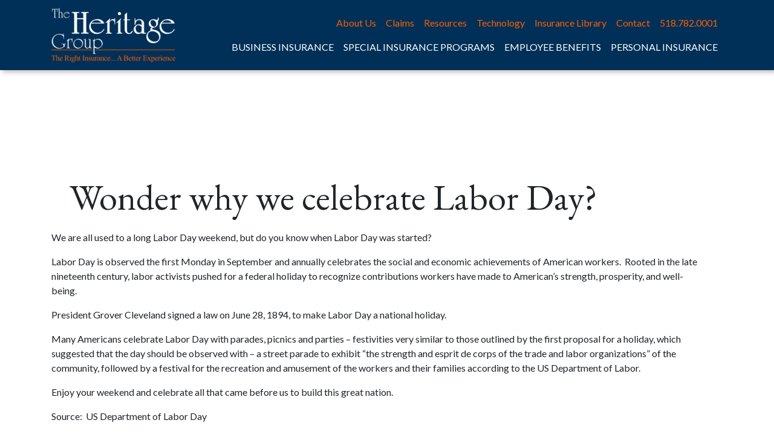

--- FILE ---
content_type: text/html; charset=utf-8
request_url: https://theheritagegroup.info/2022/09/02/wonder-why-we-celebrate-labor-day.html
body_size: 6199
content:
<!DOCTYPE html><html lang="en"><head>
    <meta charset="UTF-8">
    <meta content="IE=edge" http-equiv="X-UA-Compatible">
    <meta content="width=device-width, initial-scale=1" name="viewport">
    
    <link data-cms-original-href="/favicon.ico" href="/favicon.ico?_cchid=cf9c99bb7e8cb5fca2dfb8c35a54f11e" rel="icon" type="image/x-icon">
    <link data-cms-original-href="/favicon.ico" href="/favicon.ico?_cchid=cf9c99bb7e8cb5fca2dfb8c35a54f11e" rel="shortcut icon" type="image/x-icon">
    <!-- Begin Jekyll SEO tag v2.8.0 -->
<title>Wonder why we celebrate Labor Day? | The Heritage Group</title>
<meta content="Jekyll v4.1.0" name="generator">
<meta content="Wonder why we celebrate Labor Day?" property="og:title">
<meta content="en_US" property="og:locale">
<meta content="We are all used to a long Labor Day weekend, but do you know when Labor Day was started?&nbsp;" name="description">
<meta content="We are all used to a long Labor Day weekend, but do you know when Labor Day was started?&nbsp;" property="og:description">
<link href="/2022/09/02/wonder-why-we-celebrate-labor-day.html" rel="canonical">
<meta content="/2022/09/02/wonder-why-we-celebrate-labor-day.html" property="og:url">
<meta content="The Heritage Group" property="og:site_name">
<meta content="article" property="og:type">
<meta content="2022-09-02T00:00:00+00:00" property="article:published_time">
<meta content="summary" name="twitter:card">
<meta content="Wonder why we celebrate Labor Day?" property="twitter:title">
<meta content="" name="google-site-verification">
<script type="application/ld+json">
{"@context":"https://schema.org","@type":"BlogPosting","dateModified":"2022-09-02T00:00:00+00:00","datePublished":"2022-09-02T00:00:00+00:00","description":"We are all used to a long Labor Day weekend, but do you know when Labor Day was started? ","headline":"Wonder why we celebrate Labor Day?","mainEntityOfPage":{"@type":"WebPage","@id":"/2022/09/02/wonder-why-we-celebrate-labor-day.html"},"publisher":{"@type":"Organization","logo":{"@type":"ImageObject","url":"/assets/icons/logo.svg"}},"url":"/2022/09/02/wonder-why-we-celebrate-labor-day.html"}</script>
<!-- End Jekyll SEO tag -->

    <link data-cms-original-href="/assets/css/main.css" href="/assets/css/main.css?_cchid=092abdc7db8023dd801196a7aca18aa2" rel="stylesheet">
    

  </head><body class="not-front">
    <script data-cms-original-src="/assets/js/notifications.js" src="/assets/js/notifications.js?_cchid=62e2b69a44ab74eebd27f3f77d73598e"></script>
    <script type="text/javascript">

    

</script>


    <div id="body-wrapper">
      <nav class="navbar navbar-expand-md navbar-dark bg-secondary sticky-top" id="navbar">
  <div class="container">
    <a class="navbar-brand" href="/" id="branding" title="Home"><img alt="the Heritage Group logo" data-cms-original-src="/assets/icons/logow.png" data-original="/assets/icons/logow.png" src="/assets/icons/logow.png?_cchid=c61d3f5f6057ad2855e35b69ce5c804b"></a>

    <button aria-controls="navigation" aria-expanded="false" aria-label="Toggle navigation" class="navbar-toggler" data-target="#navigation" data-toggle="collapse" type="button">
      <span class="navbar-toggler-icon"></span>
    </button>
    
    <div class="collapse navbar-collapse flex-column align-items-end" id="navigation">

        <!-- <ul class="nav">
  <li class="nav-item"><a href="/business-insurance/" class="nav-link">Insurance for Your<br>Business</a></li>
  <li class="nav-item"><a href="/business-specialty-insurance/" class="nav-link">Insurance for Your<br>Specialty Business</a></li>
  <li class="nav-item"><a href="/employee-benefits/" class="nav-link">Insurance for Your<br>Employees</a></li>
  <li class="nav-item"><a href="/personal-insurance/" class="nav-link">Insurance for<br>You</a></li>
</ul> -->


<ul class="navbar-nav" id="menutwo">
  
    
      
      
        
        
      <li class="menu-item-1 nav-item dropdown  flex-fill" role="presentation">
        <a aria-expanded="false" aria-haspopup="true" class="nav-link dropdown-toggle text-uppercase text-white text-center" data-toggle="dropdown" href="/business-insurance/" role="button" title="Go to Business Insurance">Business Insurance</a>
        
        
        
<div class="dropdown-menu">
  <div class="container">
    <div class="row">
      <div class="col">
        <div class="link-container products">
          
            
              
              
              
                
                <div class="tertiary-menu">
                  <a class="dropdown-item text-primary " href="/business-insurance/insurance-products/index.html" title="Go to Insurance Products">Insurance Products</a>
                  
                  


  
  
  
    
    
      
      
      <a class="dropdown-item tertiary text-left " href="/business-insurance/insurance-products/bonds.html" title="Go to Bonds">› Bonds</a>
    
    
  
  
  
    
    
      
      
      <a class="dropdown-item tertiary text-left " href="/business-insurance/insurance-products/builders-risk.html" title="Go to Builder's Risk Insurance">› Builder's Risk Insurance</a>
    
    
  
  
  
    
    
      
      
      <a class="dropdown-item tertiary text-left " href="/business-insurance/insurance-products/business-auto-insurance.html" title="Go to Business Auto Insurance">› Business Auto Insurance</a>
    
    
  
  
  
    
    
      
      
      <a class="dropdown-item tertiary text-left " href="/business-insurance/insurance-products/business-owners-policy.html" title="Go to Business Owner's Policy">› Business Owner's Policy</a>
    
    
  
  
  
    
    
      
      
      <a class="dropdown-item tertiary text-left " href="/business-insurance/insurance-products/business-umbrella.html" title="Go to Business Umbrella Liability Insurance">› Business Umbrella Liability Insurance</a>
    
    
  
  
  
    
    
      
      
      <a class="dropdown-item tertiary text-left " href="/business-insurance/insurance-products/commercial-umbrella.html" title="Go to Commercial Umbrella">› Commercial Umbrella</a>
    
    
  
  
  
    
    
      
      
      <a class="dropdown-item tertiary text-left " href="/business-insurance/insurance-products/contractors-equipment.html" title="Go to Contractor's Equipment Insurance">› Contractor's Equipment Insurance</a>
    
    
  
  
  
    
    
      
      
      <a class="dropdown-item tertiary text-left " href="/business-insurance/insurance-products/cyber-liability-insurance.html" title="Go to Cyber Liability Insurance">› Cyber Liability Insurance</a>
    
    
  
  
  
    
    
      
      
      <a class="dropdown-item tertiary text-left " href="/business-insurance/insurance-products/diretors--officers.html" title="Go to Directors &amp; Officers Liability Insurance">› Directors &amp; Officers Liability Insurance</a>
    
    
  
  
  
    
    
      
      
      <a class="dropdown-item tertiary text-left " href="/business-insurance/insurance-products/employee-practices.html" title="Go to Employment Practices Liability Insurance">› Employment Practices Liability Insurance</a>
    
    
  
  
  
    
    
      
      
      <a class="dropdown-item tertiary text-left " href="/business-insurance/insurance-products/general-liability.html" title="Go to General Liability Insurance">› General Liability Insurance</a>
    
    
  
  
  
    
    
      
      
      <a class="dropdown-item tertiary text-left " href="/business-insurance/insurance-products/management-liability-insurance.html" title="Go to Management Liability Insurance">› Management Liability Insurance</a>
    
    
  
  
  
    
    
      
      
      <a class="dropdown-item tertiary text-left " href="/business-insurance/insurance-products/motor-truck-cargo.html" title="Go to Motor Truck Cargo Insurance">› Motor Truck Cargo Insurance</a>
    
    
  
  
  
    
    
      
      
      <a class="dropdown-item tertiary text-left " href="/business-insurance/insurance-products/product-liability.html" title="Go to Product Liability Insurance">› Product Liability Insurance</a>
    
    
  
  
  
    
    
      
      
      <a class="dropdown-item tertiary text-left " href="/business-insurance/insurance-products/workers-compensation.html" title="Go to Workers' Compensation">› Workers' Compensation</a>
    
    
  
  
  




                </div>
              
            
          
            
              
              
              
                
                <div class="tertiary-menu">
                  <a class="dropdown-item text-primary " href="/business-insurance/insurance-programs/index.html" title="Go to Insurance Programs">Insurance Programs</a>
                  
                  


  
  
  
    
    
      
      
      <a class="dropdown-item tertiary text-left " href="/business-insurance/insurance-programs/accountants-insurance.html" title="Go to Accountants Insurance">› Accountants Insurance</a>
    
    
  
  
  
    
    
      
      
      <a class="dropdown-item tertiary text-left " href="/business-insurance/insurance-programs/apartment-complexes-insurance.html" title="Go to Apartment Building Complex Insurance">› Apartment Building Complex Insurance</a>
    
    
  
  
  
    
    
      
      
      <a class="dropdown-item tertiary text-left " href="/business-insurance/insurance-programs/architects-insurance.html" title="Go to Architects Insurance">› Architects Insurance</a>
    
    
  
  
  
    
    
      
      
      <a class="dropdown-item tertiary text-left " href="/business-insurance/insurance-programs/barbersbeauty-salons.html" title="Go to Barbers/Beauty Salons">› Barbers/Beauty Salons</a>
    
    
  
  
  
    
    
      
      
      <a class="dropdown-item tertiary text-left " href="/business-insurance/insurance-programs/commercial-real-estate-insurance.html" title="Go to Commercial Realtors Insurance">› Commercial Realtors Insurance</a>
    
    
  
  
  
    
    
      
      
      <a class="dropdown-item tertiary text-left " href="/business-insurance/insurance-programs/commercial-real-estate.html" title="Go to Commercial Real Estate">› Commercial Real Estate</a>
    
    
  
  
  
    
    
      
      
      <a class="dropdown-item tertiary text-left " href="/business-insurance/insurance-programs/consultants-insurance.html" title="Go to Consultants Insurance">› Consultants Insurance</a>
    
    
  
  
  
    
    
      
      
      <a class="dropdown-item tertiary text-left " href="/business-insurance/insurance-programs/contractors-insurance.html" title="Go to Contractors Insurance">› Contractors Insurance</a>
    
    
  
  
  
    
    
      
      
      <a class="dropdown-item tertiary text-left " href="/business-insurance/insurance-programs/convenience-stores-insurance.html" title="Go to Convenience Stores Insurance">› Convenience Stores Insurance</a>
    
    
  
  
  
    
    
      
      
      <a class="dropdown-item tertiary text-left " href="/business-insurance/insurance-programs/doctors-physicians-surgeons-insurance.html" title="Go to Doctors, Physicians, and Surgeons Insurance">› Doctors, Physicians, and Surgeons Insurance</a>
    
    
  
  
  
    
    
      
      
      <a class="dropdown-item tertiary text-left " href="/business-insurance/insurance-programs/engineers-insurance.html" title="Go to Engineers Insurance">› Engineers Insurance</a>
    
    
  
  
  
    
    
      
      
      <a class="dropdown-item tertiary text-left " href="/business-insurance/insurance-programs/lawyers-insurance.html" title="Go to Lawyers Insurance">› Lawyers Insurance</a>
    
    
  
  
  
    
    
      
      
      <a class="dropdown-item tertiary text-left " href="/business-insurance/insurance-programs/manufacturers-insurance.html" title="Go to Manufacturers Insurance">› Manufacturers Insurance</a>
    
    
  
  
  
    
    
      
      
      <a class="dropdown-item tertiary text-left " href="/business-insurance/insurance-programs/motelhotels-insurance.html" title="Go to Motel/Hotels Insurance">› Motel/Hotels Insurance</a>
    
    
  
  
  
    
    
      
      
      <a class="dropdown-item tertiary text-left " href="/business-insurance/insurance-programs/non-profits-insurance.html" title="Go to Non-Profits Insurance">› Non-Profits Insurance</a>
    
    
  
  
  
    
    
      
      
      <a class="dropdown-item tertiary text-left " href="/business-insurance/insurance-programs/restaurants-insurance.html" title="Go to Restaurants Insurance">› Restaurants Insurance</a>
    
    
  
  
  
    
    
      
      
      <a class="dropdown-item tertiary text-left " href="/business-insurance/insurance-programs/retail-stores-insurance.html" title="Go to Retail Stores Insurance">› Retail Stores Insurance</a>
    
    
  
  
  
    
    
      
      
      <a class="dropdown-item tertiary text-left " href="/business-insurance/insurance-programs/trucking-insurance.html" title="Go to Trucking Insurance">› Trucking Insurance</a>
    
    
  
  
  




                </div>
              
            
          
        </div>
      </div>
    </div>
  </div>

</div>
  


        
      </li>
      
    
  
    
      
      
        
        
      <li class="menu-item-2 nav-item dropdown  flex-fill" role="presentation">
        <a aria-expanded="false" aria-haspopup="true" class="nav-link dropdown-toggle text-uppercase text-white text-center" data-toggle="dropdown" href="/business-specialty-insurance/" role="button" title="Go to Special Insurance Programs">Special Insurance Programs</a>
        
        
        
<div class="dropdown-menu">
  <div class="container">
    <div class="row">
      <div class="col">
        <div class="link-container special-programs">
          
            
              
              
              
                
                <div class="tertiary-menu">
                  <a class="dropdown-item text-primary " href="/business-specialty-programs/special-programs/index.html" title="Go to Special Programs">Special Programs</a>
                  
                  


  
  
  
    
    
      
      
      <a class="dropdown-item tertiary text-left " href="/business-specialty-programs/special-programs/animal-shelter-insurance.html" title="Go to Animal Shelter Insurance">› Animal Shelter Insurance</a>
    
    
  
  
  
    
    
      
      
      <a class="dropdown-item tertiary text-left " href="/business-specialty-programs/special-programs/apartmentcondominium-associations.html" title="Go to Apartment/Condominium Associations">› Apartment/Condominium Associations</a>
    
    
  
  
  
    
    
      
      
      <a class="dropdown-item tertiary text-left " href="/business-specialty-programs/special-programs/amusement-park-insurance.html" title="Go to Family Entertainment Center Insurance">› Family Entertainment Center Insurance</a>
    
    
  
  
  
    
    
      
      
      <a class="dropdown-item tertiary text-left " href="/business-specialty-programs/special-programs/fire-alarm--sprinkler-contractors.html" title="Go to Fire Alarm &amp; Sprinkler Contractors">› Fire Alarm &amp; Sprinkler Contractors</a>
    
    
  
  
  
    
    
      
      
      <a class="dropdown-item tertiary text-left " href="/business-specialty-programs/special-programs/umbrella-coverage-for-commercial-real-estate.html" title="Go to Umbrella Coverage for Commercial Real Estate">› Umbrella Coverage for Commercial Real Estate</a>
    
    
  
  
  




                </div>
              
            
          
            
              
              
              
                
                <div class="tertiary-menu">
                  <a class="dropdown-item text-primary " href="/business-specialty-programs/liquor--stores/index.html" title="Go to Retail Liquor Stores">Retail Liquor Stores</a>
                  
                  


  
  
  
    
    
      
      
      <a class="dropdown-item tertiary text-left " href="/business-specialty-programs/liquor--stores/for-independent-retailers.html" title="Go to For Independent Retailers">› For Independent Retailers</a>
    
    
  
  
  
    
    
      
      
      <a class="dropdown-item tertiary text-left " href="/metropsainsprogram/" title="Go to For Metropolitan Package Store Association Members">› For Metropolitan Package Store Association Members</a>
    
    
  
  
  




                </div>
              
            
          
        </div>
      </div>
    </div>
  </div>

</div>
  


        
      </li>
      
    
  
    
      
      
        
        
      <li class="menu-item-3 nav-item dropdown  flex-fill" role="presentation">
        <a aria-expanded="false" aria-haspopup="true" class="nav-link dropdown-toggle text-uppercase text-white text-center" data-toggle="dropdown" href="/employee-benefits/" role="button" title="Go to Employee Benefits">Employee Benefits</a>
        
      </li>
      
    
  
    
      
      
        
        
      <li class="menu-item-4 nav-item dropdown  flex-fill" role="presentation">
        <a aria-expanded="false" aria-haspopup="true" class="nav-link dropdown-toggle text-uppercase text-white text-center" data-toggle="dropdown" href="/personal-insurance/" role="button" title="Go to Personal Insurance">Personal Insurance</a>
        
        
        
<div class="dropdown-menu">
  <div class="container">
    <div class="row">
      <div class="col">
        <div class="link-container usr_local___site_src__personal_insurance_auto_insurance">
          
            
              
              
              
                <a class="dropdown-item  " href="/personal-insurance/auto-insurance.html" title="Go to Auto Insurance">Auto Insurance</a>
              
            
          
            
              
              
              
                <a class="dropdown-item  " href="/personal-insurance/boatpersonal-watercraft.html" title="Go to Boat/Personal Watercraft">Boat/Personal Watercraft</a>
              
            
          
            
              
              
              
                <a class="dropdown-item  " href="/personal-insurance/classic-cars.html" title="Go to Classic Cars">Classic Cars</a>
              
            
          
            
              
              
              
                <a class="dropdown-item  " href="/personal-insurance/flood-insurance.html" title="Go to Flood Insurance">Flood Insurance</a>
              
            
          
            
              
              
              
                <a class="dropdown-item  " href="/personal-insurance/homeowners-insurance.html" title="Go to Homeowners Insurance">Homeowners Insurance</a>
              
            
          
            
              
              
              
                <a class="dropdown-item  " href="/personal-insurance/motorcycle-insurance.html" title="Go to Motorcycle Insurance">Motorcycle Insurance</a>
              
            
          
            
              
              
              
                <a class="dropdown-item  " href="/personal-insurance/personal-umbrella-liability.html" title="Go to Personal Umbrella Liability">Personal Umbrella Liability</a>
              
            
          
            
              
              
              
                <a class="dropdown-item  " href="/personal-insurance/private-client-group.html" title="Go to Private Client Group">Private Client Group</a>
              
            
          
            
              
              
              
                <a class="dropdown-item  " href="/personal-insurance/renters-insurance.html" title="Go to Renters Insurance">Renters Insurance</a>
              
            
          
        </div>
      </div>
    </div>
  </div>

</div>
  


        
      </li>
      
    
  
</ul>




        














<ul class="navbar-nav" id="menuone">
  <li class="nav-item "><a class="nav-link text-primary" href="/about-us/">About Us</a></li>
  <li class="nav-item "><a class="nav-link text-primary" href="/about-us/claims-assistance/index.html">Claims</a></li>
  <li class="nav-item "><a class="nav-link text-primary" href="/about-us/client-resources/index.html">Resources</a></li>
  <li class="nav-item "><a class="nav-link text-primary" href="/about-us/client-technology/index.html">Technology</a></li>
  <li class="nav-item "><a class="nav-link text-primary" href="/about-us/insurance-library/index.html">Insurance Library</a></li>
  <li class="nav-item "><a class="nav-link text-primary" href="/contact/">Contact</a></li>
  <li class="nav-item"><a class="nav-link text-primary" href="tel:+15187820001">518.782.0001</a></li>
</ul>


    </div>
  </div>
</nav>

      
      <div id="content">

        


<section id="secondary-page">

  <div class="container">
    <div id="main-content">
      <div class="container column">

        <div id="content-header">
  <div class="container">
    
    <section class="page-title">
      <div class="container">
        <h1>Wonder why we celebrate Labor Day?</h1>
      </div>
    </section>
  </div>
</div>


        <p>We are all used to a long Labor Day weekend, but do you know when Labor Day was started?&nbsp;</p>

<p>Labor Day is observed the first Monday in September and annually celebrates the social and economic achievements of American workers.&nbsp; Rooted in the late nineteenth century, labor activists pushed for a federal holiday to recognize contributions workers have made to American’s strength, prosperity, and well- being.</p>

<p>President Grover Cleveland signed a law on June 28, 1894, to make Labor Day a national holiday.</p>

<p>Many Americans celebrate Labor Day with parades, picnics and parties – festivities very similar to those outlined by the first proposal for a holiday, which suggested that the day should be observed with – a street parade to exhibit “the strength and esprit de corps of the trade and labor organizations” of the community, followed by a festival for the recreation and amusement of the workers and their families according to the US Department of Labor.</p>

<p>Enjoy your weekend and celebrate all that came before us to build this great nation.</p>

<p>Source:&nbsp; US Department of Labor Day</p>


      </div>
    </div>
    <section id="sidebar">
  <div class="container">
    <div class="row">
      <div class="col"><div class="sidebar-item">
        <div id="sidebar1">
  <div class="container">
    <a class="cta quote" href="/consultation/">Request a Consultation</a>
  </div>
</div>

      </div></div>
    </div>
    <div class="row">
      <div class="col"><div class="sidebar-item">
        

<div id="sidebar2">
  <div class="container">
    <ul class="sidebar-menu">
      
      <li class="menu-item"><a class="menu-link" href="/about-us/claims-assistance/index.html" title="Claims Assistance: Get more information on submitting a claim.">Claims</a></li>
      
      <li class="menu-item"><a class="menu-link" href="/about-us/client-resources/index.html" title="Client Resources: Access resources that are useful to our clients.">Client Resources</a></li>
      
      <li class="menu-item"><a class="menu-link" href="/about-us/client-technology/index.html" title="Client Technology: Access resources that are useful to our clients.">Client Technology</a></li>
      
      <li class="menu-item"><a class="menu-link" href="/about-us/insurance-library/index.html" title="Insurance Library: ">Insurance Library</a></li>
      
      <li class="menu-item"><a class="menu-link" href="/contact/" title="Contact Us: Contact The Heritage Group.">Contact Us</a></li>
      
      <li class="menu-item"><a class="menu-link" href="/news/" title="Recent News: Read about recent event">Recent News</a></li>
      
    </ul>
  </div>
</div>

      </div></div>
    </div>
    <div class="row">
      <div class="col"><div class="sidebar-item">
        <div id="sidebar3">
  <div class="container">
    <form action="/search.html" class="search-form" method="get">
  <label for="search-box">Search</label>
  <input id="search-box" name="query" placeholder="Search" type="text">
  <input type="submit" value="Go">
</form>

  </div>
</div>

      </div></div>
    </div>
  </div>
</section>

  </div>



</section>


      </div>
      <section id="footer">
        <div class="container">
  <div class="row">
    <div class="col-sm-3" id="footer1">
      <div class="container">
        <h2>The Heritage Group</h2>
<div>2331 Troy Schenectady Rd.<br>
Niskayuna, NY 12309</div>
<div>
<strong>Phone:</strong> 518-782-0001<br>
<strong>Toll-Free:</strong> 800-233-7988<br>
<strong>Fax:</strong> 518-782-9908</div>
<hr>
<a data-cms-original-href="/uploads/Heritage-Website-Accessibility.pdf" href="/uploads/Heritage-Website-Accessibility.pdf?_cchid=7d0ed19a9e76a51db811f40fc612a6d1">Website Accessibility (PDF)</a>
<img data-cms-original-src="/assets/images/ADACompliantLogo.jpg" src="/assets/images/ADACompliantLogo.jpg?_cchid=a28899c1dda11dd69da3259e5d747544" style="width: 200px;">
      </div>
    </div>
    <div class="col-sm-3" id="footer2">
      <div class="container">
        
      </div>
    </div>
    <div class="col-sm-3" id="footer3">
      <div class="container">
        <h2>Associations</h2>

<section class="associations" id="associations">
  
  <div class="container">
    
    
    
    
    <div class="association">
      <div class="container column">
         <!-- <h3 class="association-name"><a href="https://www.pia.org/aboutpia.php" title="Professional Insurance Agents">Professional Insurance Agents</a></h3> -->
         
         
         
         <div class="association-Image">
<a class="extlink" href="https://www.pia.org/aboutpia.php" rel="noopener noreferrer nofollow" target="_blank" title="Professional Insurance Agents">


<img alt="Professional Insurance Agents" data-cms-original-src="/assets/images/PIA.gif" data-cms-original-srcset="    " src="/assets/images/PIA.gif?_cchid=fd08a5c4a3153ef19a3ded8de2fe5e80" srcset="">

           </a>
           </div>
         <!-- <div class="association-link"><a href="https://www.pia.org/aboutpia.php" title="Professional Insurance Agents">Visit Website</a></div> -->
      </div>
    </div>
    
    
    
    
    <div class="association">
      <div class="container column">
         <!-- <h3 class="association-name"><a href="https://www.trustedchoice.com" title="Trusted Choice">Trusted Choice</a></h3> -->
         
         
         
         <div class="association-Image">
<a class="extlink" href="https://www.trustedchoice.com" rel="noopener noreferrer nofollow" target="_blank" title="Trusted Choice">


<img alt="Trusted Choice" data-cms-original-src="/assets/images/Trusted%20Choice.png" data-cms-original-srcset="    " src="/assets/images/Trusted%20Choice.png?_cchid=71c44924dea2d7809256edcabac39536" srcset="">

           </a>
           </div>
         <!-- <div class="association-link"><a href="https://www.trustedchoice.com" title="Trusted Choice">Visit Website</a></div> -->
      </div>
    </div>
    
    
    
    
    <div class="association">
      <div class="container column">
         <!-- <h3 class="association-name"><a href="https://welcometonahu.org" title="NAHU">NAHU</a></h3> -->
         
         
         
         <div class="association-Image">
<a class="extlink" href="https://welcometonahu.org" rel="noopener noreferrer nofollow" target="_blank" title="NAHU">


<img alt="NAHU" data-cms-original-src="/uploads/NAHU.gif" data-cms-original-srcset="    " src="/uploads/NAHU.gif?_cchid=205eab6858885e8854a9c54e265221da" srcset="">

           </a>
           </div>
         <!-- <div class="association-link"><a href="https://welcometonahu.org" title="NAHU">Visit Website</a></div> -->
      </div>
    </div>
    
  </div>
  
</section>


      </div>
    </div>
    <div class="col-sm-3" id="footer4">
      <div class="container">
        <form action="/search.html" class="search-form" method="get">
  <label for="search-box2">Search</label>
  <input id="search-box2" name="query" placeholder="Search" type="text">
  <input type="submit" value="Go">
</form>



<ul class="footer-menu">

  <li class="menu-item"><a class="footer-link" href="/about-us/claims-assistance/index.html" title="Claims Assistance: Get more information on submitting a claim.">Claims</a></li>

  <li class="menu-item"><a class="footer-link" href="/about-us/client-resources/index.html" title="Client Resources: Access resources that are useful to our clients.">Client Resources</a></li>

  <li class="menu-item"><a class="footer-link" href="/about-us/client-technology/index.html" title="Client Technology: Access resources that are useful to our clients.">Client Technology</a></li>

  <li class="menu-item"><a class="footer-link" href="/about-us/insurance-library/index.html" title="Insurance Library: ">Insurance Library</a></li>

  <li class="menu-item"><a class="footer-link" href="/contact/" title="Contact Us: Contact The Heritage Group.">Contact Us</a></li>

  <li class="menu-item"><a class="footer-link" href="/news/" title="Recent News: Read about recent event">Recent News</a></li>

</ul>

<div class="privacy-link"><a href="/privacy-policy/">Privacy Policy</a></div>
<div style="width:100%"><a class="extlink" href="http://www.linkedin.com/company/the-heritage-group-ny" rel="noopener noreferrer nofollow" style="display:block;" target="_blank"><i aria-label="The Heritage Group on LinkedIn" class="fa fa-linkedin-square" style="font-size:32px;"></i></a></div>
<div style="width:100%;margin-top:35px;text-align:center;">
<strong>Make a Payment</strong><a class="extlink" href="https://heritagegrp.epaypolicy.com/" rel="noopener noreferrer nofollow" target="_blank" title="Make a Payment (Agency billed clients only)"><img alt="Make a Payment (Agency billed clients only)" data-cms-original-src="/assets/images/paynow.png" src="/assets/images/paynow.png?_cchid=11ff571bdbd09fdd6838d4ac6c636b0d"></a><br><sub>Agency billed clients only</sub>
</div>


      </div>
    </div>
    <div class="col-12" id="copyright">
      <div class="container">
        <div class="copyright">The Heritage Group offers insurance and risk management solutions throughout New York from its headquarters in Latham, NY. <a href="/privacy-policy/" title="Privacy Policy"><strong>Privacy Policy</strong></a>
</div>
<div class="copyright">&nbsp;</div>
<div class="copyright">Copyright © 2025 The Heritage Group. All rights reserved.</div>
<div class="powered-by">Powered by <a class="extlink" href="http://agenciesonline.biz" rel="noopener noreferrer nofollow" target="_blank" title="AgenciesOnline.biz">Agencies<span>Online</span></a>
</div>

      </div>
    </div>
  </div>
</div>

      </section>
      <!-- <div id="live-chat">
<a href="/newsletter-signup">Join Our Newsletter.</a>
</div> -->

<a id="scroll-to-top">
  <svg enable-background="new 0 0 33.4 19.5" height="19.5px" version="1.1" viewBox="0 0 33.4 19.5" width="33.4px" x="0px" y="0px" xmlns:xlink="http://www.w3.org/1999/xlink" xmlns="http://www.w3.org/2000/svg" xml:space="preserve">
  <defs>
  </defs>
  <g>
    <path d="M0,16.7c0-0.3,0.1-0.5,0.3-0.8L15.9,0.3C16.2,0.1,16.4,0,16.7,0c0.3,0,0.5,0.1,0.8,0.3l15.6,15.6
      c0.2,0.2,0.3,0.5,0.3,0.8c0,0.3-0.1,0.5-0.3,0.8l-1.7,1.7c-0.2,0.2-0.5,0.3-0.8,0.3c-0.3,0-0.5-0.1-0.8-0.3L16.7,6L3.5,19.2
      c-0.2,0.2-0.5,0.3-0.8,0.3S2.2,19.4,2,19.2l-1.7-1.7C0.1,17.3,0,17,0,16.7z" fill="#FFFFFF"></path>
  </g>
  </svg>
</a>

      <script crossorigin="anonymous" integrity="sha384-tsQFqpEReu7ZLhBV2VZlAu7zcOV+rXbYlF2cqB8txI/8aZajjp4Bqd+V6D5IgvKT" src="https://code.jquery.com/jquery-3.3.1.min.js"></script>
<script crossorigin="anonymous" integrity="sha384-Q6E9RHvbIyZFJoft+2mJbHaEWldlvI9IOYy5n3zV9zzTtmI3UksdQRVvoxMfooAo" src="https://cdn.jsdelivr.net/npm/popper.js@1.16.0/dist/umd/popper.min.js"></script>
<script crossorigin="anonymous" integrity="sha384-wfSDF2E50Y2D1uUdj0O3uMBJnjuUD4Ih7YwaYd1iqfktj0Uod8GCExl3Og8ifwB6" src="https://stackpath.bootstrapcdn.com/bootstrap/4.4.1/js/bootstrap.min.js"></script>
<script data-cms-original-src="/assets/js/bootstrap-toolkit.js" src="/assets/js/bootstrap-toolkit.js?_cchid=41e74f99d13ace7c6f1963f0494d026e" type="text/javascript"></script>
<script data-cms-original-src="/assets/js/swiper.min.js" src="/assets/js/swiper.min.js?_cchid=06b841d117ab49f48e5e35d824857301" type="text/javascript"></script>
<script data-cms-original-src="/assets/js/index.js" src="/assets/js/index.js?_cchid=9e8bc476eddbccf33e7ef6999deea87f" type="text/javascript"></script>

      <!-- Google Analytics  -->
<!-- Global site tag (gtag.js) - Google Analytics -->



    </div>
  

</body></html>

--- FILE ---
content_type: text/javascript; charset=utf-8
request_url: https://theheritagegroup.info/assets/js/notifications.js?_cchid=62e2b69a44ab74eebd27f3f77d73598e
body_size: 767
content:
window.notificationService=(function(){let a=0,u=null,o={},m=["success","warning","error"],p=["top-right","top-center","bottom-right","top-left","bottom-left"];function v(e){let t=document.querySelector(`div#notification-${e}`);t.className+=" fade-out",setTimeout(()=>{t.parentNode.removeChild(t)},90)}function f(e){let t=e.target.id.substr(7);t in o&&delete o[t],v(t)}function w(){for(key in o)o[key]-=100,o[key]===0&&(delete o[key],v(key))}function h(e){try{if(!e||e.constructor!==Object)throw"'window.notify' function must be called with an object as a parameter.";if(!e.type||m.indexOf(e.type)===-1)throw`Error: invalid value for parameter 'type'.
Accepted values: ${m.toString()}`;if(!e.position||p.indexOf(e.position)===-1)throw`Error: invalid value for parameter 'position'.
Accepted values: ${p.toString()}`;if(e.autoClose&&typeof e.autoClose!="boolean")throw`Error: invalid value for parameter 'autoClose'.
Accepted values: true/false`;if(e.showRemoveButton&&typeof e.showRemoveButton!="boolean")throw`Error: invalid value for parameter 'showRemoveButton'.
Accepted values: true/false`;if(e.duration&&typeof e.duration!="number"||e.duration<0)throw`Error: invalid value for parameter 'duration'.
Accepted values: a positive number`;if(e.autoClose===!1&&e.showRemoveButton===!1)throw"Error: Both parameters 'autoClose' and 'showRemoveButton' cannot be false simultaneously";return!0}catch(t){return window.console.error(t),!1}}function y(e){try{let t=document.createElement("div");t.className=`notification-wrapper  ${e.type} ${e.position}`,t.id=`notification-${a}`;let i=document.createElement("div");i.className="row-class";let r=document.createElement("div");r.className="title-panel";let l=document.createElement("p");if(l.className="title",l.innerHTML=`${e.title||""}`,r.appendChild(l),i.appendChild(r),e.showRemoveButton){let c=document.createElement("div");c.className="text-panel";let n=document.createElement("i");n.className="remove-icon",n.id=`remove-${a}`,n.innerHTML="&#x2715",n.addEventListener("click",f),c.appendChild(n),i.appendChild(c)}let d=document.createElement("div");d.className="row";let s=document.createElement("p");s.className="col-sm-12 col-md-12 col-lg-12",s.innerHTML=`${e.text||""}`,d.appendChild(s),t.appendChild(i),t.appendChild(d),document.body.appendChild(t),e.autoClose&&(o[a]=e.duration||2e3,u===null&&(u=setInterval(w,100)))}catch(t){window.console.error(t)}}function C(){a++}function E(e){try{if(!h(e))return;y(e),C()}catch(t){window.console.error(t)}}return{notify:E}})();


--- FILE ---
content_type: text/javascript; charset=utf-8
request_url: https://theheritagegroup.info/assets/js/bootstrap-toolkit.js?_cchid=41e74f99d13ace7c6f1963f0494d026e
body_size: 732
content:
/*!
 * Responsive Bootstrap Toolkit
 * Author:    Maciej Gurban
 * License:   MIT
 * Version:   2.6.3 (2016-06-21)
 * Origin:    https://github.com/maciej-gurban/responsive-bootstrap-toolkit
 */var ResponsiveBootstrapToolkit=(function(i){var a={detectionDivs:{bootstrap:{xs:i('<div class="device-xs d-block d-sm-none" ></div>'),sm:i('<div class="device-sm d-none d-sm-block d-md-none"></div>'),md:i('<div class="device-md d-none d-sm-none d-md-block d-lg-none"></div>'),lg:i('<div class="device-lg d-none d-sm-none d-md-none d-lg-block d-xl-none"></div>'),xl:i('<div class="device-lg d-none d-sm-none d-md-none d-lg-none d-xl-block"></div>')},foundation:{small:i('<div class="device-xs show-for-small-only"></div>'),medium:i('<div class="device-sm show-for-medium-only"></div>'),large:i('<div class="device-md show-for-large-only"></div>'),xlarge:i('<div class="device-lg show-for-xlarge-only"></div>')}},applyDetectionDivs:function(){i(document).ready(function(){i.each(n.breakpoints,function(e){n.breakpoints[e].appendTo(".responsive-bootstrap-toolkit")})})},isAnExpression:function(e){return e.charAt(0)=="<"||e.charAt(0)==">"},splitExpression:function(e){var o=e.charAt(0),r=e.charAt(1)=="=",s=1+(r?1:0),t=e.slice(s);return{operator:o,orEqual:r,breakpointName:t}},isAnyActive:function(e){var o=!1;return i.each(e,function(r,s){if(n.breakpoints[s].is(":visible"))return o=!0,!1}),o},isMatchingExpression:function(e){var o=a.splitExpression(e),r=Object.keys(n.breakpoints),s=r.indexOf(o.breakpointName);if(s!==-1){var t=0,d=0;o.operator=="<"&&(t=0,d=o.orEqual?++s:s),o.operator==">"&&(t=o.orEqual?s:++s,d=void 0);var l=r.slice(t,d);return a.isAnyActive(l)}}},n={interval:300,framework:null,breakpoints:null,is:function(e){return a.isAnExpression(e)?a.isMatchingExpression(e):n.breakpoints[e]&&n.breakpoints[e].is(":visible")},use:function(e,o){n.framework=e.toLowerCase(),n.framework==="bootstrap"||n.framework==="foundation"?n.breakpoints=a.detectionDivs[n.framework]:n.breakpoints=o,a.applyDetectionDivs()},current:function(){var e="unrecognized";return i.each(n.breakpoints,function(o){n.is(o)&&(e=o)}),e},changed:function(e,o){var r;return function(){clearTimeout(r),r=setTimeout(function(){e()},o||n.interval)}}};return i(document).ready(function(){i('<div class="responsive-bootstrap-toolkit"></div>').appendTo("body")}),n.framework===null&&n.use("bootstrap"),n})(jQuery);typeof module<"u"&&module.exports&&(module.exports=ResponsiveBootstrapToolkit);


--- FILE ---
content_type: text/javascript; charset=utf-8
request_url: https://theheritagegroup.info/assets/js/index.js?_cchid=9e8bc476eddbccf33e7ef6999deea87f
body_size: 1042
content:
var $=window.$,dropDownMenu=function(){function e(n){const a=$(n.target).closest(".dropdown"),i=$(".dropdown-menu",a);setTimeout(function(){const t=n.type!=="click"&&a.is(":hover");i.toggleClass("show",t),a.toggleClass("show",t),$(".dropdown-toggle",a).attr("aria-expanded",t)},(n.type==="mouseleave",0))}$("body").on("mouseenter mouseleave",".dropdown",e).on("click",".dropdown-menu a",e),$(".navbar .dropdown > a").click(function(){location.href=this.href})},staffBio=function(){$(".bio-link").click(function(e){var n=$(this).parents(".member").find(".bio");n.addClass("animated fadeIn"),n.one("webkitAnimationEnd mozAnimationEnd MSAnimationEnd oanimationend animationend",function(){$(this).css("opacity","1").css("pointer-events","auto").removeClass("animated fadeIn")}),n.find(".fa-close").one("click",function(){n.addClass("animated fadeOut"),n.one("webkitAnimationEnd mozAnimationEnd MSAnimationEnd oanimationend animationend",function(){$(this).css("opacity","0").css("pointer-events","none").removeClass("animated fadeOut")})}),n.find(".bio-background").one("click",function(){n.addClass("animated fadeOut"),n.one("webkitAnimationEnd mozAnimationEnd MSAnimationEnd oanimationend animationend",function(){$(this).css("opacity","0").css("pointer-events","none").removeClass("animated fadeOut")})})})},testimonials=function(){var e=7e3,n=setInterval(rotate,e),a=$(".front #testimonials .testimonial");a.first().addClass("active"),$(".front #testimonials").click(function(i){return a.removeClass("animated").removeClass("fadeOut").removeClass("fadeIn"),a.last().hasClass("active")?($(".front #testimonials .active").addClass("animated fadeOut").removeClass("active"),a.first().addClass("active animated fadeIn")):$(".front #testimonials .active").addClass("animated fadeOut").removeClass("active").next().addClass("active animated fadeIn"),!1}),$(".front #testimonials").mouseenter(function(){clearInterval(n)}).mouseleave(function(){n=setInterval(rotate,e)})},navToggle=function(){$("#nav-toggle i").click(function(){var e="fadeInDown",n=1,a="visible",i="auto";$("#navigation").hasClass("visible")&&(e="fadeOutUp",n=0,a="hidden",i="none"),$("#navigation").css({opacity:n,visibility:a,"pointer-events":i}).toggleClass("visible").animateCss(e)})},scrollToTop=function(){$("#scroll-to-top").click(function(){$("html, body").animate({scrollTop:0},1e3)})},header=function(){var e=function(){$(document).scrollTop()>0?$("body").addClass("scrolled"):$("body").removeClass("scrolled")};e(),$(window).scroll(e)},teaser=function(){$(".subpage-teaser").hide(),$(".subpage-header").each(function(){var e=$(this).height();$(this).css("height",e+30),$(this).attr("data-element-height",e+30)}),$(".subpage-link").hover(function(){$(this).find(".subpage-teaser").fadeIn(),$(this).find(".subpage-header").css("height","100%")},function(){$(this).find(".subpage-teaser").fadeOut(),$(this).find(".subpage-header").css("height",$(this).find(".subpage-header").data("element-height"))})};function rotate(){$("#testimonials").click()}function extLinks(){for(var e=document.links,n=0,a=e.length;n<a;n++)e[n].hostname!=window.location.hostname&&(e[n].target="_blank",e[n].className+=" externalLink")}var slideShow=function(){var e=new Swiper("#image-slider .swiper-container",{centeredSlides:!0,direction:"horizontal",loop:!0,effect:"fade",speed:350,grabCursor:!0,pagination:{type:"progressbar",el:".swiper-pagination"},autoplay:{delay:5e3,disableOnInteraction:!1}})};$(document).ready(function(){testimonials(),scrollToTop(),header(),teaser(),staffBio(),navToggle(),dropDownMenu(),slideShow()}),$.fn.extend({animateCss:function(e){var n="webkitAnimationEnd mozAnimationEnd MSAnimationEnd oanimationend animationend";this.addClass("animated "+e).one(n,function(){$(this).removeClass("animated "+e)})}});
